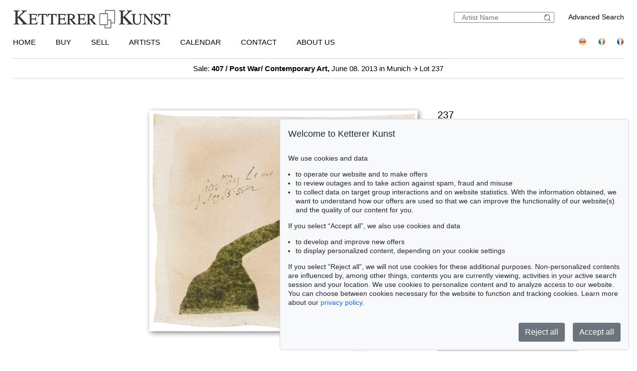

--- FILE ---
content_type: text/html; charset=UTF-8
request_url: https://www.kettererkunst.com/details-e.php?obnr=113000934&anummer=407&detail=1
body_size: 9042
content:
<!DOCTYPE html>
<html>
<head>
	
	<meta content='text/html; charset=UTF-8' http-equiv='content-type' />
	<meta name='viewport' content='width=device-width, initial-scale=1'>
	<title>Ketterer Kunst, Art auctions, Book auctions Munich, Hamburg &amp; Berlin</title>
	
	<style type='text/css'>
		@import url(/cct/src/cookie-consent.css);
	</style>
	<script src='/cct/src/cookie-consent.js'></script>
	<script>
		const cookieConsent = new CookieConsent({
			lang: 'en', // the language, in which the dialog is shown
			contentUrl: '/cct/ccc',
			privacyPolicyUrl: '/privacypolicy/index.php'
		})
	</script>
	
	<script>
		if (cookieConsent.trackingAllowed()) {	// Google Analytics code and/or other tracking code
			var _paq = window._paq = window._paq || [];
			_paq.push(['trackPageView']);
			_paq.push(['enableLinkTracking']);
			(function() {
				var u="//kettererkunst.com/mmt/";
				_paq.push(['setTrackerUrl', u+'matomo.php']);
				_paq.push(['setSiteId', '1']);
				var d=document, g=d.createElement('script'), s=d.getElementsByTagName('script')[0];
				g.async=true; g.src=u+'matomo.js'; s.parentNode.insertBefore(g,s);
				})();
			}
	</script>
	
	<style type='text/css'>
		@import url(/css/kk8.css);		</style>
</head>

<body class='schwarzhover'>
	<div id='main'>

<div id="kopf" ><!--KOPF-->
	<div id='logo'>
		<a href='/index.php'>
			<img src='/img/kklogo.gif' alt='Ketterer Kunst Logo' />
		</a>
	</div>
	<div id='suche'>
		<br />
		<span style='width:140px; float:right; line-height:20px;'><a href='/result.php'>Advanced Search</a></span>
		<form name='formquick' method='post' action='/result.php?shw=1&inhaltb=2&auswahl=alles' style='margin:0px; width:200px; float:right; border:1px solid gray; padding:2px 0; border-radius:3px;'>
			<input type='text' name='kuenstler' placeholder='Artist Name' value='' style='width:160px; border:none; font-size:14px; color:grey; margin-right:0px; padding:0px;' />
			<button name='suche' value='suche' style='border:0px; margin:0px; padding:0px; background:none; '>
				<img src='/img/lupe_27x24.gif' alt='search' style='border:0px; margin-right:5px; vertical-align:bottom; height:15px; ' />
			</button>
		</form>
	</div>
	
	<style type='text/css'>
		@import url(/css/responsive2.css);
	</style>

<!-- NAVI Tablet/Smartphone -->
	<div class='m-open'><label for='menu-open' title='Open Menu'></label></div>
<!--END: NAVI Tablet/Smartphone -->

<!-- NAVI Tablet/Smartphone -->
	<input class='hidden' type='radio' name='m1' id='menu-open' class='trigger' />
	<input class='hidden' type='radio' name='m1' id='menu-close' class='trigger' />

	<div class='screen'>
		<input class='hidden' type='radio' name='s1' id='sub1a-open' />
		<input class='hidden' type='radio' name='s1' id='sub1b-open' />
		<input class='hidden' type='radio' name='s1' id='sub1c-open' />
		<input class='hidden' type='radio' name='s1' id='sub1d-open' />
		<input class='hidden' type='radio' name='s1' id='sub1e-open' />
		<input class='hidden' type='radio' name='s1' id='sub1k-open' />
		<input class='hidden' type='radio' name='s1' id='sub1-close' />

		<div class='menutablet'>
			<ul>
				<li class='m-close'><label for='menu-close' title='close menu'></label></li>
				<li><a class='sub1' href='/index.php'>Home</a></li>
				<li><label class='open' for='sub1a-open' title='open sub menu'><a class='sub1'>Buy<div></div></a></label>
					<ul class='sub1a'>
						<li class='close'>
							<label for='menu-close' title='close menu' class='closeMenu'></label>
							<label for='sub1-close' title='close sub menu' class='closeSub'></label>
						</li>
						<li><a href='/buy.php'>How to buy at Ketterer Kunst</a></li>
						<li><a href='/buy/upcoming-auctions.php'>Upcoming Auctions</a></li>
						<li><a href='/collecting-fields.php'>Popular collecting fields</a></li>
						<li><a href='/result.php?auswahl=kommend'>Search for offers</a></li>
						<li><a href='/auction/ordercatalog.php'>Order a catalog</a></li>
						<li><a href='/buy/bidding.php'>Bidding</a></li>
						<li><a href='https://www.kettererkunst.de/downloads/Bidding_Form_EN.pdf' target='_BLANK'>Bidding form</a></li>
						<li><a href='/buy/termsandconditions.php'>Terms &amp; Conditions</a></li>
						<li><a href='/buy/invoice-payment.php'>Invoice / Payment</a></li>
						<li><a href='/buy/shipping.php'>Shipping / Pick up</a></li>
						<li><a href='/buy/how-to-buy.php'>Buying from A-Z</a></li>
					</ul>
				</li>
				<li><label class='open' for='sub1b-open' title='open sub menu'><a class='sub1'>Sell<div></div></a></label>
					<ul class='sub1b'>
						<li class='close'>
							<label for='menu-close' title='close menu' class='closeMenu'></label>
							<label for='sub1-close' title='close sub menu' class='closeSub'></label>
						</li>
						<li><a href='/sell/index.php'>How to sell in an auction</a></li>
						<li><a href='/sell/selling-collections.php'>Selling collections</a></li>
						<li><a href='/result.php?auswahl=vk'>Price research</a></li>
						<li><a href='https://www.ketterer-kunst-appraisal.com/index.php'>Consignment inquiry</a></li>
						<li><a href='/records.php'>Auction records</a></li>
						<li><a href='/contact.php'>Experts</a></li>
						<li><a href='/sell/step-by-step-to-your-consignment.php'>Step by step to your consignment</a></li>
						<li><a href='/sell/questions-on-selling.php'>Selling from A-Z</a></li>
					</ul>
				</li>
				<li><label class='open' for='sub1k-open' title='open sub menu'><a class='sub1'>Artists<div></div></label></a>
					<ul class='sub1k'>
						<li class='close'>
							<label for='menu-close' title='close menu' class='closeMenu'></label>
							<label for='sub1-close' title='close sub menu' class='closeSub'></label>
						</li>
						<li><a href='/bio/mostwanted.php'>Most wanted artists</a></li>
						<li><a href='/bio/biographies-a.shtml'>Index</a></li>
					</ul>
				</li>
				<li><label class='open' for='sub1c-open' title='open sub menu'><a class='sub1'>Calendar<div></div></label></a>
					<ul class='sub1c'>
						<li class='close'>
							<label for='menu-close' title='close menu' class='closeMenu'></label>
							<label for='sub1-close' title='close sub menu' class='closeSub'></label>
						</li>
						<li><a href='/calendar.php'>Auctions and exhibitions</a></li>
					</ul>
				</li>
				<li><label class='open' for='sub1d-open' title='open sub menu'><a class='sub1'>Contact<div></div></a></label>
					<ul class='sub1d'>
						<li class='close'>
							<label for='menu-close' title='close menu' class='closeMenu'></label>
							<label for='sub1-close' title='close sub menu' class='closeSub'></label>
						</li>
						<li><a href='/contact.php'>Offices and Representatives</a></li>
						<li><a href='/contact/customer-service.php'>Customer Service</a></li>
						<li><a href='/contact/post-war.php'>Contemporary Art</a></li>
						<li><a href='/contact/modern-art.php'>Modern Art</a></li>
						<li><a href='/contact/old-masters.php'>19th Century Art</a></li>
						<li><a href='/contact/collection-consulting.php'>Collection Consulting</a></li>
						<li><a href='/contact/rare-books.php'>Rare Books</a></li>
						<li><a href='/contact/cataloging_provenance.php'>Cataloging and Provenance Research</a></li>
						<li><a href='/contact/transport.php'>Shipping Department</a></li>
						<li><a href='/contact/accounting.php'>Accounting</a></li>
						<li><a href='/contact/executiveteam.php'>Executive Team</a></li>
						<!--<li><a href=''></a></li>-->
						<li><a href='/press-current.php'>Press/ Communication</a></li>
					</ul>
				</li>
				<li><label class='open' for='sub1e-open' title='open sub menu'><a class='sub1'>About us<div></div></a></label>
					<ul class='sub1e'>
						<li class='close'>
							<label for='menu-close' title='close menu' class='closeMenu'></label>
							<label for='sub1-close' title='close sub menu' class='closeSub'></label>
						</li>
						<li><a href='/about-us.php'>The success story of a family business</a></li>
						<li><a href='/records.php'>Auction records</a></li>
						<li><a href='/press-current.php'>Press/ Communication</a></li>
						<!--<li><a href=''></a></li>-->
						<li><a href='/jobs.php'>Jobs</a></li>
					</ul>
				</li>
				<li class='ksuche'>
					<form name='formquick' method='post' action='/result.php?shw=1&inhaltb=2&auswahl=alles' style='display:block; font:normal 14pt/38px 'texgyreadventorbold', arial, sans-serif; text-transform:uppercase; padding-left:30px; white-space:nowrap; overflow:hidden; text-overflow:ellipsis;'>
						<input type='text' name='kuenstler' placeholder='Artist Name' value='' style='display:inline-block; position:static; width:230px; border:1px solid grey; margin-left:30px; padding:2px 3px; border-radius:3px;' />
						<button name='suche' value='suche' style='border:0px; margin:0px; padding:0px; background:none;'>
							<img src='/img/lupe_27x24.gif' alt='Suche' style='border:0px; margin-right:5px; vertical-align:bottom; height:15px; margin-left:-30px;' />
						</button>
					</form>
				</li>
				<li><a class='sub1' href='/result.php'>Advanced Search</a></li>
				<li class='fahnen'>
					<a href='https://www.kettererkunst.de'><img src='/img/de.gif' alt='Deutsch' title='Deutsch' /></a>
					
					<a href='https://www.kettererkunst.info'><img src='/img/it.gif' alt='Italiano' title='Italiano' /></a>
					<a href='https://www.kettererkunst.net'><img src='/img/fr.gif' alt='Fran&ccedil;ais' title='Fran&ccedil;ais' /></a>
				</li>
			</ul>
		</div><!--END: menutablet-->
	</div><!--END: screen-->
<!--END: NAVI Tablet/Smartphone -->

			<div id='hauptnavigation' >

				<ul class='menu'>
					<li class='top-li'><a class='top-a' href='/index.php'>Home</a></li>
					<li class='top-li has-sub' aria-haspopup='true'>
						<a class='top-a' href='/buy.php'>Buy<!--[if gte IE 7]><!--></a><!--<![endif]-->
					<!--[if lte IE 6]><table><tr><td><![endif]-->
						<ul class='sub sub1'>
							<li class='sub' aria-haspopup='false'>
								<ul>
									<li><a class='unternavi' href='/buy.php'>How to buy at Ketterer Kunst</a></li>
									<li><a class='unternavi' href='/buy/upcoming-auctions.php'>Upcoming Auctions</a></li>
									<li><a class='unternavi' href='/collecting-fields.php'>Popular collecting fields</a></li>
									<li><a class='unternavi' href='/result.php?auswahl=kommend'>Search for offers</a></li>
									<li><a class='unternavi' href='/auction/ordercatalog.php'>Order a catalog</a></li>
									<li><a class='unternavi' href='/buy/bidding.php'>Bidding</a></li>
									<li><a class='unternavi' href='https://www.kettererkunst.de/downloads/Bidding_Form_EN.pdf' target='_BLANK'>Bidding form</a></li>
									<li><a class='unternavi' href='/buy/termsandconditions.php'>Terms &amp; Conditions</a></li>
									<li><a class='unternavi' href='/buy/invoice-payment.php'>Invoice / Payment</a></li>
									<li><a class='unternavi' href='/buy/shipping.php'>Shipping / Pick up</a></li>
									<li><a class='unternavi' href='/buy/how-to-buy.php'>Buying from A-Z</a></li>
								</ul>
							</li>
						</ul>
					<!--[if lte IE 6]></td></tr></table></a><![endif]-->
					</li>
					<li class='top-li has-sub' aria-haspopup='true'>
						<a class='top-a' href='/sell/index.php'>Sell<!--[if gte IE 7]><!--></a><!--<![endif]-->
					<!--[if lte IE 6]><table><tr><td><![endif]-->
						<ul class='sub sub2'>
							<li class='sub' aria-haspopup='false'>
								<ul>
									<li><a class='unternavi' href='/sell/index.php'>How to sell in an auction</a></li>
									<li><a class='unternavi' href='/sell/selling-collections.php'>Selling collections</a></li>
									<li><a class='unternavi' href='/result.php?auswahl=vk'>Price research</a></li>
									<li><a class='unternavi' href='https://www.ketterer-kunst-appraisal.com/index.php'>Consignment inquiry</a></li>
									<li><a class='unternavi' href='/records.php'>Auction records</a></li>
									<li><a class='unternavi' href='/contact.php'>Experts</a></li>
									<li><a class='unternavi' href='/sell/step-by-step-to-your-consignment.php'>Step by step to your consignment</a></li>
									<li><a class='unternavi' href='/sell/questions-on-selling.php'>Selling from A-Z</a></li>
								</ul>
							</li>
						</ul>
					<!--[if lte IE 6]></td></tr></table></a><![endif]-->
					</li>
					<li class='top-li has-sub' aria-haspopup='true'>
						<a class='top-a' href='/bio/mostwanted.php'>Artists<!--[if gte IE 7]><!--></a><!--<![endif]-->
					<!--[if lte IE 6]><table><tr><td><![endif]-->
						<ul class='sub sub1'>
							<li class='sub' aria-haspopup='false'>
								<ul>
									<li><a class='unternavi' href='/bio/mostwanted.php'>Most wanted artists</a></li>
									<li><a class='unternavi' href='/bio/biographies-a.shtml'>Index</a></li>
								</ul>
							</li>
						</ul>
					<!--[if lte IE 6]></td></tr></table></a><![endif]-->
					</li>
					<li class='top-li has-sub' aria-haspopup='true'>
						<a class='top-a' href='/calendar.php'>Calendar<!--[if gte IE 7]><!--></a><!--<![endif]-->
					<!--[if lte IE 6]><table><tr><td><![endif]-->
						<ul class='sub sub1'>
							<li class='sub' aria-haspopup='false'>
								<ul>
									<li><a class='unternavi' href='/calendar.php'>Auctions and exhibitions</a></li>
								</ul>
							</li>
						</ul>
					<!--[if lte IE 6]></td></tr></table></a><![endif]-->
					</li>
					<li class='top-li has-sub' aria-haspopup='true'>
						<a class='top-a' href='/contact.php'>Contact<!--[if gte IE 7]><!--></a><!--<![endif]-->
					<!--[if lte IE 6]><table><tr><td><![endif]-->
						<ul class='sub sub2 /*left1*/'>
							<li class='sub'>
								<ul>
									<li><a class='unternavi' href='/contact.php'>Offices and Representatives</a></li>
									<li><a class='unternavi' href='/contact/customer-service.php'>Customer Service</a></li>
									<li><a class='unternavi' href='/contact/post-war.php'>Contemporary Art</a></li>
									<li><a class='unternavi' href='/contact/modern-art.php'>Modern Art</a></li>
									<li><a class='unternavi' href='/contact/old-masters.php'>19th Century Art</a></li>
									<li><a class='unternavi' href='/contact/collection-consulting.php'>Collection Consulting</a></li>
									<li><a class='unternavi' href='/contact/rare-books.php'>Rare Books</a></li>
									<li><a class='unternavi' href='/contact/cataloging_provenance.php'>Cataloging and Provenance Research</a></li>
									<li><a class='unternavi' href='/contact/transport.php'>Shipping Department</a></li>
									<li><a class='unternavi' href='/contact/accounting.php'>Accounting</a></li>
									<li><a class='unternavi' href='/contact/executiveteam.php'>Executive Team</a></li>
									<!--<li><a class='unternavi' href=''></a></li>-->
									<li><a class='unternavi' href='/press-current.php'>Press/ Communication</a></li>
								</ul>
							</li>
						</ul>
					<!--[if lte IE 6]></td></tr></table></a><![endif]-->
					</li>
					<li class='top-li has-sub' aria-haspopup='true'>
						<a class='top-a' href='/about-us.php'>About us<!--[if gte IE 7]><!--></a><!--<![endif]-->
					<!--[if lte IE 6]><table><tr><td><![endif]-->
						<ul class='sub sub2 /*left1*/'>
							<li class='sub'>
								<ul>
									<li><a class='unternavi' href='/about-us.php'>The success story of a family business</a></li>
									<li><a class='unternavi' href='/records.php'>Auction records</a></li>
									<li><a class='unternavi' href='/press-current.php'>Press/ Communication</a></li>
									<!--<li><a class='unternavi' href=''></a></li>-->
									<li><a class='unternavi' href='/jobs.php'>Jobs</a></li>
								</ul>
							</li>
						</ul>
					<!--[if lte IE 6]></td></tr></table></a><![endif]-->
					</li>
				</ul>

				<div style='padding:0px; float:right; text-align:right;vertical-align:top;'>
				<!--	<a href='/privacypolicy/index.php' style='font-size:14px;'>Privacy policy</a>&nbsp;	-->
					<a href='https://www.kettererkunst.de'><img src='/img/de.gif' alt='Deutsch' title='Deutsch' /></a>
					
					<a href='https://www.kettererkunst.info'><img src='/img/it.gif' alt='Italiano' title='Italiano' /></a>
					<a href='https://www.kettererkunst.net'><img src='/img/fr.gif' alt='Fran&ccedil;ais' title='Fran&ccedil;ais' /></a>
				</div>
			</div><!--ENDE HAUPTNAVIGATION-->
						<br clear='all' />
		</div><!--ENDE KOPF-->
		<br clear='all' />

		<div id='koerper'><!--KÖRPER-->


			<style type='text/css'>
				a.linkimagemax:link,
				a.linkimagemax:active, a.linkimagemax:visited,
				a.linkimagemax:focus, a.linkimagemax:hover {
					height:25px; width:35px; padding-bottom:16px; float:right; -moz-border-radius:5px; -webkit-border-radius:5px; border-radius:5px;
					background:rgba(240,240,240,.5); color:rgba(20,20,20,0.6);
					text-align:center; font-size:25px; text-decoration:none;
					}
			</style>
			
<div style='width:100%; min-width:305px; text-align:center; margin:auto; margin-bottom:30px; padding-top:10px; padding-bottom:10px; border-top:1px solid lightgrey; border-bottom:1px solid lightgrey; font-size:15px;'>
				<a href='/catalog.php?a=407'>Sale: <b>407 / Post War/ Contemporary Art,</b> June 08. 2013  in Munich </a> <img src='/img/button-arrow-black-next.png' alt='button next' title='' style='height: 10px; width:10px;' /> Lot 237			</div>
			<br clear='all' />
			<div id='einzigespalte' class='schwarzhover' style='min-width:320px; padding-top:10px; padding-bottom:10px;'><!--EINE SPALTE-->
				<div class='einzigespaltedetails'>
					<!-- Linke-Pfeil -->
					<div class='details_pfeil pfeil_l'>
						&nbsp;					</div>

					<div class='detailsbild_anzeige'>

		<div class='wa_block' style='width:180px; margin-top:0;' ><!--WEITERE ABBILDUNGEN-->
			<div class='wa_spalte'><!-- Reihe -->
				<div class='wa_spalte_block' ><!-- Abbildung -->
					<div class='details_w_abb_div_img'>
						
					</div>
					<div style='margin:0px; color:#000000; '>
						&nbsp;
					</div>
				</div><!--ENDE Abbildung -->
			</div>
		</div>
							<!-- Bild + Bild-vergrößern -->
						<div class='bildundvergroessern'>
							<a href='/image-max.php?obnr=113000934&anummer=407&ebene=0&ext=0' target='_blank' style='float:right; text-decoration:none;'><img class='bild' id='boxshadow' src='/still/kunst/pic570/407/113000934.jpg' alt='Julius Bissier - 10. März 61 d 40' /></a><br clear='all' /><a href='/image-max.php?obnr=113000934&anummer=407&ebene=0&ext=0' target='_blank' style='text-decoration:none;'><div style='width:100px; float:right; font-size:12px;'>enlarge image</div> </a><a class='linkimagemax' href='/image-max.php?obnr=113000934&anummer=407&ebene=0&ext=0' target='_blank'><b>+</b></a>						</div>
						<br clear='all' />

						
		<div class='wa_block' style='' ><!--WEITERE ABBILDUNGEN-->
			<div class='wa_reihe' style=''><!-- Reihe -->
		
			</div>
		</div>
		
					<!-- Bild-Info -->
						<div class='block_display_min' style='float:left; min-width:250px; width:100%; margin-top:20px; margin-bottom:30px; text-align:left; line-height:14pt;'>
							<div style='height:35px; font-size:20px; margin-top:0px; '>
								237							</div>
							<div style='font-size:28px; margin-top:0px;line-height:42px;'>
								<span style='text-transform:uppercase;'>Julius Bissier</span>							</div>
							<div style='margin-top:10px; font-size:20px; line-height:30px; '>
								<i>10. März 61 d 40</i>, 1961.							</div>
							<div style='margin-top:15px;'>
								Egg and oil tempera							</div>
							<div style='margin-top:10px;'>
								<div style='width:70px; float:left;'><b>Estimate:</b></div> &euro; 14,000 / $ 16,240							</div>
							<div style='margin-top:10px;'>
								<span style='color:darkred;'><div style='width:70px; float:left;'><b>Sold:</b></div> &euro; 20,000 / $ 23,200  </span><br /><span style='font-size:12px;'><i>(incl.  surcharge)</i></span>							</div>
													</div>

						<div class='block_beschreibung'>
							<input type='radio' name='beschrtxt' id='beschreibung' style='display:none;' checked />
							<label for='beschreibung' class='titel beschreibung'>Lot description</label>
							<input type='checkbox' name='beschrtxt' id='beschreibung_chk' style='display:none;' />
							<label for='beschreibung_chk' class='titel beschreibung col'>Lot description</label>
							<div class='block_beschreibung_sub beschreibung'><b>10. März 61 d 40</b>. 1961.<br />Egg and oil tempera on primed canvas. <br />Signed and dated "<b>10. März 61 d 40</b>" in left above the image. 18 x 21,7 cm (7 x 8,5 in). <br /><br />The work is registered in the Archivio Bissier under the notation "10. März 61 duo / Diap. 30W + 27X".<br /><br />EXHIBITION: Galerie Beyeler, Basel 1962, cat. no. 15.<br />Duhamel Fine Art, Paris (with gallery label on rear of frame, there with inscription). <br /><br /></div>
														<br clear='all' />
						</div>
						<br clear='all' />
		
						<div class='block_display_min'>
							
		<div class='info' style='margin:0px; margin-top:20px;'>
			<div class='titel wich' style='margin-top:30px; padding-left:2%;'>More Information</div>
			<div class='wich' style='padding-left:2%;'>
				<a href='/sell/index.php'>
					<div style='float:left; '>></div>
					<div style='width:90%; min-width:200px; float:left; margin-left:5px;'><b>Sell</b><br />Get a free appraisal for a similar object!</div>
				</a>
				<br clear='all' />
			</div>
			<div class='wich' style='padding-left:2%;'>
				<a href='/register/?nr_reg=2196&schl=1&spr=2' target='_blank' >
					<div style='float:left;'>></div>
					<div style='width:90%; min-width:200px; float:left; margin-left:5px;'><b>Register for<br />Julius Bissier</b></div>
				</a>
				<br clear='all' />
			</div> 
					 <!--Bieten--> <!--Gebote --> 
					<div class='wich' style='font-size:13px; padding-left:2%;'>
							<a href='/buy/how-to-buy.php' >
									<div style='float:left;'>></div>
									<div style='width:90%; min-width:200px; float:left; margin-left:5px;'>Buying from A-Z</div>
							</a>
							<br clear='all' />
					</div>
				<div class='wich' style='font-size:13px; padding-left:2%;'>
						<a href='/contact/post-war.php'>
								<div style='float:left;'>></div>
								<div style='width:90%; min-width:200px; float:left; margin-left:5px;'>Contact a specialist</div>
						</a>
						<br clear='all' />
				</div>
						<div class='wich' style='font-size:13px; padding-left:2%;'>
								<a href='https://www.kettererkunst.com/bio/bio.php?kuenr=2196&amp;sprache=2'>
										<div style='float:left;'>></div>
										<div style='width:90%; min-width:200px; float:left; margin-left:5px;'>Julius Bissier Biography</div>
								</a>
								<br clear='all' />
						</div><div class='wich'  style='font-size:13px; padding-left:2%;'>
						<div style='width:90%; min-width:200px; margin-left:15px; margin-bottom:5px;' >Share
							<a  href='mailto:?subject=Julius%20Bissier%20by%20Ketterer%20Kunst&amp;body=From%20the%20Auction%20Post%20War/%20Contemporary%20Art%20on%20June%2008.%202013:%0D%0AJulius%20Bissier%0D%0A10.%20März%2061%20d%2040%0D%0A%0D%0Awww.kettererkunst.com%2Fdetails-e.php%3Fobnr%3D113000934%26anummer%3D407' title='Per E-Mail teilen' >
								<img src='/img/mail.png' alt='Per E-Mail teilen' style='margin-left:12px; vertical-align:middle;' /></a>
							<a  href='/details-e.php?obnr=113000934&anummer=407'><span style=' margin-left:10px;'>></span><span style=' margin-left:5px;'>Share link</span></a>
						</div>
					</div>	
		</div>						</div>
						<br clear='all' />
					</div> <!-- end class detailsbild_anzeige -->

				<!-- Bild-Info -->
					<div class='block_display_max block_bildinfo'>
						<div style='height:35px; font-size:20px; margin-top:0px; '>
							237						</div>
						<div style='font-size:28px; margin-top:0px;line-height:42px;'>
							<span style='text-transform:uppercase;'>Julius Bissier</span>						</div>
						<div style='margin-top:10px; font-size:20px; line-height:30px; '>
							<i>10. März 61 d 40</i>, 1961.						</div>
						<div style='margin-top:15px;'>
							Egg and oil tempera						</div>
						<div style='margin-top:10px;'>
							<div style='width:70px; float:left;'><b>Estimate:</b></div> &euro; 14,000 / $ 16,240						</div>
						<div style='margin-top:10px;'>
							<span style='color:darkred;'><div style='width:70px; float:left;'><b>Sold:</b></div> &euro; 20,000 / $ 23,200  </span><br /><span style='font-size:12px;'><i>(incl.  surcharge)</i></span>						</div>

		
						<div class='block_display_max'>
							
		<div class='info' style='margin:0px; margin-top:20px;'>
			<div class='titel wich' style='margin-top:30px; padding-left:2%;'>More Information</div>
			<div class='wich' style='padding-left:2%;'>
				<a href='/sell/index.php'>
					<div style='float:left; '>></div>
					<div style='width:90%; min-width:200px; float:left; margin-left:5px;'><b>Sell</b><br />Get a free appraisal for a similar object!</div>
				</a>
				<br clear='all' />
			</div>
			<div class='wich' style='padding-left:2%;'>
				<a href='/register/?nr_reg=2196&schl=1&spr=2' target='_blank' >
					<div style='float:left;'>></div>
					<div style='width:90%; min-width:200px; float:left; margin-left:5px;'><b>Register for<br />Julius Bissier</b></div>
				</a>
				<br clear='all' />
			</div> 
					 <!--Bieten--> <!--Gebote --> 
					<div class='wich' style='font-size:13px; padding-left:2%;'>
							<a href='/buy/how-to-buy.php' >
									<div style='float:left;'>></div>
									<div style='width:90%; min-width:200px; float:left; margin-left:5px;'>Buying from A-Z</div>
							</a>
							<br clear='all' />
					</div>
				<div class='wich' style='font-size:13px; padding-left:2%;'>
						<a href='/contact/post-war.php'>
								<div style='float:left;'>></div>
								<div style='width:90%; min-width:200px; float:left; margin-left:5px;'>Contact a specialist</div>
						</a>
						<br clear='all' />
				</div>
						<div class='wich' style='font-size:13px; padding-left:2%;'>
								<a href='https://www.kettererkunst.com/bio/bio.php?kuenr=2196&amp;sprache=2'>
										<div style='float:left;'>></div>
										<div style='width:90%; min-width:200px; float:left; margin-left:5px;'>Julius Bissier Biography</div>
								</a>
								<br clear='all' />
						</div><div class='wich'  style='font-size:13px; padding-left:2%;'>
						<div style='width:90%; min-width:200px; margin-left:15px; margin-bottom:5px;' >Share
							<a  href='mailto:?subject=Julius%20Bissier%20by%20Ketterer%20Kunst&amp;body=From%20the%20Auction%20Post%20War/%20Contemporary%20Art%20on%20June%2008.%202013:%0D%0AJulius%20Bissier%0D%0A10.%20März%2061%20d%2040%0D%0A%0D%0Awww.kettererkunst.com%2Fdetails-e.php%3Fobnr%3D113000934%26anummer%3D407' title='Per E-Mail teilen' >
								<img src='/img/mail.png' alt='Per E-Mail teilen' style='margin-left:12px; vertical-align:middle;' /></a>
							<a  href='/details-e.php?obnr=113000934&anummer=407'><span style=' margin-left:10px;'>></span><span style=' margin-left:5px;'>Share link</span></a>
						</div>
					</div>	
		</div>						</div>
						<br clear='all' />
					</div>

				<!-- Rechte-Pfeil -->
					<div class='details_pfeil pfeil_r'>
						&nbsp;					</div>

					<br clear='all' />
				</div>

				<!--<br clear='all' />-->
			</div><!--einzigespalte-->

	
<div class='wa_block' style='' ><!--ANGEBOTE-->
	<div class='titel wa_tit' style=''><div style='float:left;'>More offers for Julius Bissier</div>
		<div class="schwarzhoverrot wa_anz" style="min-width: 200px;">
			<a href="/result.php?kuenstlernr=2196&amp;auswahl=kommend&amp;shw=1">
					<div style="color:#A6000A; float:left;">+</div>
					<div style="width:180px; float:left; margin-left:5px; "> and all other offers</div>
			</a>
		</div>
		<br clear='all' />
	</div>

	<div class='wa_reihe' style=''><!-- Reihe -->
		
		<div style='float:left; height:270px; background-color:#FFFFFF; margin:0px; padding:0px;'>
			<div style='float:left; height:270px; z-index:100; text-align:left;'>
				<a href='/result.php?limit_von_details=0&kuenstlernr=2196&auswahl=kommend&shw=1&notobnr=113000934&nurfoto=1&objsei=1' style='border:0px;'>
					<div class='buttonlinknichtfett' style=' width:261px;  float:left; max-width:320px; padding-left:0px; background:#ffffff; color:#000000; border:0px; text-align:left; font-family: arial, helvetica, sans-serif;'>
						<div style='margin-bottom:10px; height:180px; line-height:180px;'>
						<!--	<input type='image' src='/still/kunst/pic570/602/125001444.jpg' style='max-height:180px; max-width:100%; margin:0px; border:none; vertical-align:bottom;' />		-->
							<input type='image' src='/still/kunst/pic570/602/125001444.jpg' alt='Julius Bissier - Ohne Titel' style='max-height:180px; max-width:100%; margin:0px; border:none; vertical-align:bottom;' />	
						</div>
						<div style='overflow:hidden; margin:0px; color:#000000; white-space:nowrap; text-overflow:ellipsis; min-width:150px; line-height:normal;'>
							<span style=''>Auction 602 - Lot 162</span><br>
							<b><div style='text-transform:uppercase;'>Julius Bissier</div></b>
							<div style='max-width:211px; float:left; overflow:hidden; margin:0px; white-space:nowrap; text-overflow:ellipsis;' >Ohne Titel</div><div style='width:45px; float:left; overflow:hidden;' >,&nbsp;1961 </div><br clear='all' />
							<b>Starting bid:</b> &euro; 5,000 / $ 5,800 
						</div>
					</div>
				</a>
			</div>
			
		</div>
			
			</div><!--ENDE Reihe -->
	</div>	
<div class='wa_block' style='' ><!--ANGEBOTE-->
	<div class='titel wa_tit' style=''><div style='float:left;'>You might also be interested in</div>
		<div class="schwarzhoverrot wa_anz" style="min-width:200px;">
				<a href="/result.php?shw=1&amp;notkuenstlernr=2196&amp;auswahl=kommend&int=510&int_as=2196">
						<div style="color:#A6000A; float:left;">+</div>
						<div style="width:180px; float:left; margin-left:5px;"> and all other offers</div>
				</a>
			</div>
		<br clear='all' />
	</div>

	<div class='wa_reihe' style=''><!-- Reihe -->
		
		<div style='float:left; height:270px; background-color:#FFFFFF; margin:0px; padding:0px;'>
			<div style='float:left; height:270px; z-index:100; text-align:left;'>
				<a href='/result.php?limit_von_details=0&int=510&int_as=2196&notkuenstlernr=2196&auswahl=kommend&shw=1&notobnr=113000934&nurfoto=1&objsei=1' style='border:0px;'>
					<div class='buttonlinknichtfett' style=' width:277px;  float:left; max-width:320px; padding-left:0px; background:#ffffff; color:#000000; border:0px; text-align:left; font-family: arial, helvetica, sans-serif;'>
						<div style='margin-bottom:10px; height:180px; line-height:180px;'>
						<!--	<input type='image' src='/still/kunst/pic570/600/125000836.jpg' style='max-height:180px; max-width:100%; margin:0px; border:none; vertical-align:bottom;' />		-->
							<input type='image' src='/still/kunst/pic570/600/125000836.jpg' alt='Blinky Palermo - Untitled' style='max-height:180px; max-width:100%; margin:0px; border:none; vertical-align:bottom;' />	
						</div>
						<div style='overflow:hidden; margin:0px; color:#000000; white-space:nowrap; text-overflow:ellipsis; min-width:150px; line-height:normal;'>
							<span style=''>Auction 600 - Lot 34</span><br>
							<b><div style='text-transform:uppercase;'>Blinky Palermo</div></b>
							<div style='max-width:227px; float:left; overflow:hidden; margin:0px; white-space:nowrap; text-overflow:ellipsis;' >Untitled</div><div style='width:45px; float:left; overflow:hidden;' >,&nbsp;1977 </div><br clear='all' />
							<b>Post auction:</b> &euro; 700,000 / $ 812,000 
						</div>
					</div>
				</a>
			</div>
			
		</div>
			
		<div style='float:left; height:270px; margin-bottom:5px; background-color:#FFFFFF; padding-left:15px;'>
			<div style='float:left; height:270px; z-index:100; text-align:left;'>
				<a href='/result.php?limit_von_details=1&int=510&int_as=2196&notkuenstlernr=2196&auswahl=kommend&shw=1&notobnr=113000934&nurfoto=1&objsei=1' style='border:0px;'>
					<div class='buttonlinknichtfett' style=' width:301px;  float:left; max-width:320px; padding-left:0px; background:#ffffff; color:#000000; border:0px; text-align:left; font-family: arial, helvetica, sans-serif;'>
						<div style='margin-bottom:10px; height:180px; line-height:180px;'>
						<!--	<input type='image' src='/still/kunst/pic570/600/123001170.jpg' style='max-height:180px; max-width:100%; margin:0px; border:none; vertical-align:bottom;' />		-->
							<input type='image' src='/still/kunst/pic570/600/123001170.jpg' alt='Blinky Palermo - Untitled' style='max-height:180px; max-width:100%; margin:0px; border:none; vertical-align:bottom;' />	
						</div>
						<div style='overflow:hidden; margin:0px; color:#000000; white-space:nowrap; text-overflow:ellipsis; min-width:150px; line-height:normal;'>
							<span style=''>Auction 600 - Lot 35</span><br>
							<b><div style='text-transform:uppercase;'>Blinky Palermo</div></b>
							<div style='max-width:251px; float:left; overflow:hidden; margin:0px; white-space:nowrap; text-overflow:ellipsis;' >Untitled</div><div style='width:45px; float:left; overflow:hidden;' >,&nbsp;1977 </div><br clear='all' />
							<b>Post auction:</b> &euro; 500,000 / $ 580,000 
						</div>
					</div>
				</a>
			</div>
			
		</div>
			
		<div style='float:left; height:270px; margin-bottom:5px; background-color:#FFFFFF; padding-left:15px;'>
			<div style='float:left; height:270px; z-index:100; text-align:left;'>
				<a href='/result.php?limit_von_details=2&int=510&int_as=2196&notkuenstlernr=2196&auswahl=kommend&shw=1&notobnr=113000934&nurfoto=1&objsei=1' style='border:0px;'>
					<div class='buttonlinknichtfett' style=' width:277px;  float:left; max-width:320px; padding-left:0px; background:#ffffff; color:#000000; border:0px; text-align:left; font-family: arial, helvetica, sans-serif;'>
						<div style='margin-bottom:10px; height:180px; line-height:180px;'>
						<!--	<input type='image' src='/still/kunst/pic570/600/125001181.jpg' style='max-height:180px; max-width:100%; margin:0px; border:none; vertical-align:bottom;' />		-->
							<input type='image' src='/still/kunst/pic570/600/125001181.jpg' alt='Katharina Grosse - Ohne Titel' style='max-height:180px; max-width:100%; margin:0px; border:none; vertical-align:bottom;' />	
						</div>
						<div style='overflow:hidden; margin:0px; color:#000000; white-space:nowrap; text-overflow:ellipsis; min-width:150px; line-height:normal;'>
							<span style=''>Auction 600 - Lot 84</span><br>
							<b><div style='text-transform:uppercase;'>Katharina Grosse</div></b>
							<div style='max-width:227px; float:left; overflow:hidden; margin:0px; white-space:nowrap; text-overflow:ellipsis;' >Ohne Titel</div><div style='width:45px; float:left; overflow:hidden;' >,&nbsp;2012 </div><br clear='all' />
							<b>Post auction:</b> &euro; 130,000 / $ 150,800 
						</div>
					</div>
				</a>
			</div>
			
		</div>
			
		<div style='float:left; height:270px; margin-bottom:5px; background-color:#FFFFFF; padding-left:15px;'>
			<div style='float:left; height:270px; z-index:100; text-align:left;'>
				<a href='/result.php?limit_von_details=3&int=510&int_as=2196&notkuenstlernr=2196&auswahl=kommend&shw=1&notobnr=113000934&nurfoto=1&objsei=1' style='border:0px;'>
					<div class='buttonlinknichtfett' style=' width:277px;  float:left; max-width:320px; padding-left:0px; background:#ffffff; color:#000000; border:0px; text-align:left; font-family: arial, helvetica, sans-serif;'>
						<div style='margin-bottom:10px; height:180px; line-height:180px;'>
						<!--	<input type='image' src='/still/kunst/pic570/600/125001208.jpg' style='max-height:180px; max-width:100%; margin:0px; border:none; vertical-align:bottom;' />		-->
							<input type='image' src='/still/kunst/pic570/600/125001208.jpg' alt='Antoni Tàpies - Cama i blau' style='max-height:180px; max-width:100%; margin:0px; border:none; vertical-align:bottom;' />	
						</div>
						<div style='overflow:hidden; margin:0px; color:#000000; white-space:nowrap; text-overflow:ellipsis; min-width:150px; line-height:normal;'>
							<span style=''>Auction 600 - Lot 83</span><br>
							<b><div style='text-transform:uppercase;'>Antoni Tàpies</div></b>
							<div style='max-width:227px; float:left; overflow:hidden; margin:0px; white-space:nowrap; text-overflow:ellipsis;' >Cama i blau</div><div style='width:45px; float:left; overflow:hidden;' >,&nbsp;1993 </div><br clear='all' />
							<b>Post auction:</b> &euro; 120,000 / $ 139,200 
						</div>
					</div>
				</a>
			</div>
			
		</div>
			
		<div style='float:left; height:270px; margin-bottom:5px; background-color:#FFFFFF; padding-left:15px;'>
			<div style='float:left; height:270px; z-index:100; text-align:left;'>
				<a href='/result.php?limit_von_details=4&int=510&int_as=2196&notkuenstlernr=2196&auswahl=kommend&shw=1&notobnr=113000934&nurfoto=1&objsei=1' style='border:0px;'>
					<div class='buttonlinknichtfett' style=' width:277px;  float:left; max-width:320px; padding-left:0px; background:#ffffff; color:#000000; border:0px; text-align:left; font-family: arial, helvetica, sans-serif;'>
						<div style='margin-bottom:10px; height:180px; line-height:180px;'>
						<!--	<input type='image' src='/still/kunst/pic570/600/125001209.jpg' style='max-height:180px; max-width:100%; margin:0px; border:none; vertical-align:bottom;' />		-->
							<input type='image' src='/still/kunst/pic570/600/125001209.jpg' alt='Antoni Tàpies - Balancí' style='max-height:180px; max-width:100%; margin:0px; border:none; vertical-align:bottom;' />	
						</div>
						<div style='overflow:hidden; margin:0px; color:#000000; white-space:nowrap; text-overflow:ellipsis; min-width:150px; line-height:normal;'>
							<span style=''>Auction 600 - Lot 56</span><br>
							<b><div style='text-transform:uppercase;'>Antoni Tàpies</div></b>
							<div style='max-width:227px; float:left; overflow:hidden; margin:0px; white-space:nowrap; text-overflow:ellipsis;' >Balancí</div><div style='width:45px; float:left; overflow:hidden;' >,&nbsp;1991 </div><br clear='all' />
							<b>Post auction:</b> &euro; 120,000 / $ 139,200 
						</div>
					</div>
				</a>
			</div>
			
		</div>
			
		<div style='float:left; height:270px; margin-bottom:5px; background-color:#FFFFFF; padding-left:15px;'>
			<div style='float:left; height:270px; z-index:100; text-align:left;'>
				<a href='/result.php?limit_von_details=5&int=510&int_as=2196&notkuenstlernr=2196&auswahl=kommend&shw=1&notobnr=113000934&nurfoto=1&objsei=1' style='border:0px;'>
					<div class='buttonlinknichtfett' style=' width:277px;  float:left; max-width:320px; padding-left:0px; background:#ffffff; color:#000000; border:0px; text-align:left; font-family: arial, helvetica, sans-serif;'>
						<div style='margin-bottom:10px; height:180px; line-height:180px;'>
						<!--	<input type='image' src='/still/kunst/pic570/600/125000983.jpg' style='max-height:180px; max-width:100%; margin:0px; border:none; vertical-align:bottom;' />		-->
							<input type='image' src='/still/kunst/pic570/600/125000983.jpg' alt='Imi Knoebel - APP 6' style='max-height:180px; max-width:100%; margin:0px; border:none; vertical-align:bottom;' />	
						</div>
						<div style='overflow:hidden; margin:0px; color:#000000; white-space:nowrap; text-overflow:ellipsis; min-width:150px; line-height:normal;'>
							<span style=''>Auction 600 - Lot 11</span><br>
							<b><div style='text-transform:uppercase;'>Imi Knoebel</div></b>
							<div style='max-width:227px; float:left; overflow:hidden; margin:0px; white-space:nowrap; text-overflow:ellipsis;' >APP 6</div><div style='width:45px; float:left; overflow:hidden;' >,&nbsp;2013 </div><br clear='all' />
							<b>Post auction:</b> &euro; 100,000 / $ 116,000 
						</div>
					</div>
				</a>
			</div>
			
		</div>
			
		<div style='float:left; height:270px; margin-bottom:5px; background-color:#FFFFFF; padding-left:15px;'>
			<div style='float:left; height:270px; z-index:100; text-align:left;'>
				<a href='/result.php?limit_von_details=6&int=510&int_as=2196&notkuenstlernr=2196&auswahl=kommend&shw=1&notobnr=113000934&nurfoto=1&objsei=1' style='border:0px;'>
					<div class='buttonlinknichtfett' style=' width:261px;  float:left; max-width:320px; padding-left:0px; background:#ffffff; color:#000000; border:0px; text-align:left; font-family: arial, helvetica, sans-serif;'>
						<div style='margin-bottom:10px; height:180px; line-height:180px;'>
						<!--	<input type='image' src='/still/kunst/pic570/601/124000706.jpg' style='max-height:180px; max-width:100%; margin:0px; border:none; vertical-align:bottom;' />		-->
							<input type='image' src='/still/kunst/pic570/601/124000706.jpg' alt='Daniel Richter - Wenn wer dt. Meister oder wer wird deutscher Meister' style='max-height:180px; max-width:100%; margin:0px; border:none; vertical-align:bottom;' />	
						</div>
						<div style='overflow:hidden; margin:0px; color:#000000; white-space:nowrap; text-overflow:ellipsis; min-width:150px; line-height:normal;'>
							<span style=''>Auction 601 - Lot 303</span><br>
							<b><div style='text-transform:uppercase;'>Daniel Richter</div></b>
							<div style='max-width:211px; float:left; overflow:hidden; margin:0px; white-space:nowrap; text-overflow:ellipsis;' >Wenn wer dt. Meister oder wer wird deutscher Meister</div><div style='width:45px; float:left; overflow:hidden;' >,&nbsp;1999 </div><br clear='all' />
							<b>Post auction:</b> &euro; 60,000 / $ 69,600 
						</div>
					</div>
				</a>
			</div>
			
		</div>
			
		<div style='float:left; height:270px; margin-bottom:5px; background-color:#FFFFFF; padding-left:15px;'>
			<div style='float:left; height:270px; z-index:100; text-align:left;'>
				<a href='/result.php?limit_von_details=7&int=510&int_as=2196&notkuenstlernr=2196&auswahl=kommend&shw=1&notobnr=113000934&nurfoto=1&objsei=1' style='border:0px;'>
					<div class='buttonlinknichtfett' style=' width:261px;  float:left; max-width:320px; padding-left:0px; background:#ffffff; color:#000000; border:0px; text-align:left; font-family: arial, helvetica, sans-serif;'>
						<div style='margin-bottom:10px; height:180px; line-height:180px;'>
						<!--	<input type='image' src='/still/kunst/pic570/601/125001019.jpg' style='max-height:180px; max-width:100%; margin:0px; border:none; vertical-align:bottom;' />		-->
							<input type='image' src='/still/kunst/pic570/601/125001019.jpg' alt='Emil Schumacher - Bleibild B-3/1970' style='max-height:180px; max-width:100%; margin:0px; border:none; vertical-align:bottom;' />	
						</div>
						<div style='overflow:hidden; margin:0px; color:#000000; white-space:nowrap; text-overflow:ellipsis; min-width:150px; line-height:normal;'>
							<span style=''>Auction 601 - Lot 335</span><br>
							<b><div style='text-transform:uppercase;'>Emil Schumacher</div></b>
							<div style='max-width:211px; float:left; overflow:hidden; margin:0px; white-space:nowrap; text-overflow:ellipsis;' >Bleibild B-3/1970</div><div style='width:45px; float:left; overflow:hidden;' >,&nbsp;1970 </div><br clear='all' />
							<b>Post auction:</b> &euro; 60,000 / $ 69,600 
						</div>
					</div>
				</a>
			</div>
			
		</div>
			
		<div style='float:left; height:270px; margin-bottom:5px; background-color:#FFFFFF; padding-left:15px;'>
			<div style='float:left; height:270px; z-index:100; text-align:left;'>
				<a href='/result.php?limit_von_details=8&int=510&int_as=2196&notkuenstlernr=2196&auswahl=kommend&shw=1&notobnr=113000934&nurfoto=1&objsei=1' style='border:0px;'>
					<div class='buttonlinknichtfett' style=' width:261px;  float:left; max-width:320px; padding-left:0px; background:#ffffff; color:#000000; border:0px; text-align:left; font-family: arial, helvetica, sans-serif;'>
						<div style='margin-bottom:10px; height:180px; line-height:180px;'>
						<!--	<input type='image' src='/still/kunst/pic570/601/125001267.jpg' style='max-height:180px; max-width:100%; margin:0px; border:none; vertical-align:bottom;' />		-->
							<input type='image' src='/still/kunst/pic570/601/125001267.jpg' alt='Fritz Winter - Herbstliche Spannungen' style='max-height:180px; max-width:100%; margin:0px; border:none; vertical-align:bottom;' />	
						</div>
						<div style='overflow:hidden; margin:0px; color:#000000; white-space:nowrap; text-overflow:ellipsis; min-width:150px; line-height:normal;'>
							<span style=''>Auction 601 - Lot 128</span><br>
							<b><div style='text-transform:uppercase;'>Fritz Winter</div></b>
							<div style='max-width:211px; float:left; overflow:hidden; margin:0px; white-space:nowrap; text-overflow:ellipsis;' >Herbstliche Spannungen</div><div style='width:45px; float:left; overflow:hidden;' >,&nbsp;1955 </div><br clear='all' />
							<b>Post auction:</b> &euro; 50,000 / $ 58,000 
						</div>
					</div>
				</a>
			</div>
			
		</div>
			
		<div style='float:left; height:270px; margin-bottom:5px; background-color:#FFFFFF; padding-left:15px;'>
			<div style='float:left; height:270px; z-index:100; text-align:left;'>
				<a href='/result.php?limit_von_details=9&int=510&int_as=2196&notkuenstlernr=2196&auswahl=kommend&shw=1&notobnr=113000934&nurfoto=1&objsei=1' style='border:0px;'>
					<div class='buttonlinknichtfett' style=' width:261px;  float:left; max-width:320px; padding-left:0px; background:#ffffff; color:#000000; border:0px; text-align:left; font-family: arial, helvetica, sans-serif;'>
						<div style='margin-bottom:10px; height:180px; line-height:180px;'>
						<!--	<input type='image' src='/still/kunst/pic570/601/125001274.jpg' style='max-height:180px; max-width:100%; margin:0px; border:none; vertical-align:bottom;' />		-->
							<input type='image' src='/still/kunst/pic570/601/125001274.jpg' alt='Sam Francis - Untitled (SF 57-115)' style='max-height:180px; max-width:100%; margin:0px; border:none; vertical-align:bottom;' />	
						</div>
						<div style='overflow:hidden; margin:0px; color:#000000; white-space:nowrap; text-overflow:ellipsis; min-width:150px; line-height:normal;'>
							<span style=''>Auction 601 - Lot 320</span><br>
							<b><div style='text-transform:uppercase;'>Sam Francis</div></b>
							<div style='max-width:211px; float:left; overflow:hidden; margin:0px; white-space:nowrap; text-overflow:ellipsis;' >Untitled (SF 57-115)</div><div style='width:45px; float:left; overflow:hidden;' >,&nbsp;1957 </div><br clear='all' />
							<b>Post auction:</b> &euro; 50,000 / $ 58,000 
						</div>
					</div>
				</a>
			</div>
			
		</div>
			
		<div style='float:left; height:270px; margin-bottom:5px; background-color:#FFFFFF; padding-left:15px;'>
			<div style='float:left; height:270px; z-index:100; text-align:left;'>
				<a href='/result.php?limit_von_details=10&int=510&int_as=2196&notkuenstlernr=2196&auswahl=kommend&shw=1&notobnr=113000934&nurfoto=1&objsei=1' style='border:0px;'>
					<div class='buttonlinknichtfett' style=' width:306px;  float:left; max-width:320px; padding-left:0px; background:#ffffff; color:#000000; border:0px; text-align:left; font-family: arial, helvetica, sans-serif;'>
						<div style='margin-bottom:10px; height:180px; line-height:180px;'>
						<!--	<input type='image' src='/still/kunst/pic570/601/125000633.jpg' style='max-height:180px; max-width:100%; margin:0px; border:none; vertical-align:bottom;' />		-->
							<input type='image' src='/still/kunst/pic570/601/125000633.jpg' alt='Jonathan Meese - Politikkätzchen "Pfötchen hoch" (zweiteilig)' style='max-height:180px; max-width:100%; margin:0px; border:none; vertical-align:bottom;' />	
						</div>
						<div style='overflow:hidden; margin:0px; color:#000000; white-space:nowrap; text-overflow:ellipsis; min-width:150px; line-height:normal;'>
							<span style=''>Auction 601 - Lot 144</span><br>
							<b><div style='text-transform:uppercase;'>Jonathan Meese</div></b>
							<div style='max-width:256px; float:left; overflow:hidden; margin:0px; white-space:nowrap; text-overflow:ellipsis;' >Politikkätzchen "Pfötchen hoch" (zweiteilig)</div><div style='width:45px; float:left; overflow:hidden;' >,&nbsp;2007 </div><br clear='all' />
							<b>Post auction:</b> &euro; 40,000 / $ 46,400 
						</div>
					</div>
				</a>
			</div>
			
		</div>
			
		<div style='float:left; height:270px; margin-bottom:5px; background-color:#FFFFFF; padding-left:15px;'>
			<div style='float:left; height:270px; z-index:100; text-align:left;'>
				<a href='/result.php?limit_von_details=11&int=510&int_as=2196&notkuenstlernr=2196&auswahl=kommend&shw=1&notobnr=113000934&nurfoto=1&objsei=1' style='border:0px;'>
					<div class='buttonlinknichtfett' style=' width:261px;  float:left; max-width:320px; padding-left:0px; background:#ffffff; color:#000000; border:0px; text-align:left; font-family: arial, helvetica, sans-serif;'>
						<div style='margin-bottom:10px; height:180px; line-height:180px;'>
						<!--	<input type='image' src='/still/kunst/pic570/601/125000980.jpg' style='max-height:180px; max-width:100%; margin:0px; border:none; vertical-align:bottom;' />		-->
							<input type='image' src='/still/kunst/pic570/601/125000980.jpg' alt='Rupprecht Geiger - OE 248' style='max-height:180px; max-width:100%; margin:0px; border:none; vertical-align:bottom;' />	
						</div>
						<div style='overflow:hidden; margin:0px; color:#000000; white-space:nowrap; text-overflow:ellipsis; min-width:150px; line-height:normal;'>
							<span style=''>Auction 601 - Lot 115</span><br>
							<b><div style='text-transform:uppercase;'>Rupprecht Geiger</div></b>
							<div style='max-width:211px; float:left; overflow:hidden; margin:0px; white-space:nowrap; text-overflow:ellipsis;' >OE 248</div><div style='width:45px; float:left; overflow:hidden;' >,&nbsp;1957 </div><br clear='all' />
							<b>Post auction:</b> &euro; 40,000 / $ 46,400 
						</div>
					</div>
				</a>
			</div>
			
		</div>
			
			</div><!--ENDE Reihe -->
	</div>	
<div class='wa_block' style='' ><!--ANGEBOTE-->
	<div class='titel wa_tit' style=''><div style='float:left;'>Julius Bissier - lots sold by Ketterer Kunst</div>
		<div class='schwarzhoverrot wa_anz' style=''>
			<a href="/result.php?kuenstlernr=2196&amp;auswahl=vk&amp;shw=1">
					<div style="color:#A6000A; float:left;">+</div>
					<div style="max-width:200px; float:left; margin-left:5px; "> all</div>
			</a>
		</div>
		<br clear='all' />
	</div>

	<div class='wa_reihe' style=''><!-- Reihe -->
		
		<div style='float:left; height:270px; background-color:#FFFFFF; margin:0px; padding:0px;'>
			<div style='float:left; height:270px; z-index:100; text-align:left;'>
				<a href='/result.php?limit_von_details=0&kuenstlernr=2196&auswahl=vk&shw=1&notobnr=113000934&nurfoto=1&objsei=1' style='border:0px;'>
					<div class='buttonlinknichtfett' style=' width:246px;  float:left; max-width:320px; padding-left:0px; background:#ffffff; color:#000000; border:0px; text-align:left; font-family: arial, helvetica, sans-serif;'>
						<div style='margin-bottom:10px; height:180px; line-height:180px;'>
						<!--	<input type='image' src='/still/kunst/pic570/277/103002791.jpg' style='max-height:180px; max-width:100%; margin:0px; border:none; vertical-align:bottom;' />		-->
							<input type='image' src='/still/kunst/pic570/277/103002791.jpg' alt='Julius Bissier - A. 19. Dez. 63' style='max-height:180px; max-width:100%; margin:0px; border:none; vertical-align:bottom;' />	
						</div>
						<div style='overflow:hidden; margin:0px; color:#000000; white-space:nowrap; text-overflow:ellipsis; min-width:150px; line-height:normal;'>
							<span style=''>Auction 277 - Lot 154</span><br>
							<b><div style='text-transform:uppercase;'>Julius Bissier</div></b>
							<div style='max-width:196px; float:left; overflow:hidden; margin:0px; white-space:nowrap; text-overflow:ellipsis;' >A. 19. Dez. 63</div><div style='width:45px; float:left; overflow:hidden;' >,&nbsp;1963 </div><br clear='all' />
							<span style='color:darkred;'><b>Sold:</b> &euro; 31,855 / $ 36,951 </span>
						</div>
					</div>
				</a>
			</div>
			
		</div>
			
		<div style='float:left; height:270px; margin-bottom:5px; background-color:#FFFFFF; padding-left:15px;'>
			<div style='float:left; height:270px; z-index:100; text-align:left;'>
				<a href='/result.php?limit_von_details=1&kuenstlernr=2196&auswahl=vk&shw=1&notobnr=113000934&nurfoto=1&objsei=1' style='border:0px;'>
					<div class='buttonlinknichtfett' style=' width:224px;  float:left; max-width:320px; padding-left:0px; background:#ffffff; color:#000000; border:0px; text-align:left; font-family: arial, helvetica, sans-serif;'>
						<div style='margin-bottom:10px; height:180px; line-height:180px;'>
						<!--	<input type='image' src='/still/kunst/pic570/524/121002337.jpg' style='max-height:180px; max-width:100%; margin:0px; border:none; vertical-align:bottom;' />		-->
							<input type='image' src='/still/kunst/pic570/524/121002337.jpg' alt='Julius Bissier - Pfingsttag 62 Ca Rondine' style='max-height:180px; max-width:100%; margin:0px; border:none; vertical-align:bottom;' />	
						</div>
						<div style='overflow:hidden; margin:0px; color:#000000; white-space:nowrap; text-overflow:ellipsis; min-width:150px; line-height:normal;'>
							<span style=''>Auction 524 - Lot 13</span><br>
							<b><div style='text-transform:uppercase;'>Julius Bissier</div></b>
							<div style='max-width:174px; float:left; overflow:hidden; margin:0px; white-space:nowrap; text-overflow:ellipsis;' >Pfingsttag 62 Ca Rondine</div><div style='width:45px; float:left; overflow:hidden;' >,&nbsp;1962 </div><br clear='all' />
							<span style='color:darkred;'><b>Sold:</b> &euro; 31,250 / $ 36,250 </span>
						</div>
					</div>
				</a>
			</div>
			
		</div>
			
		<div style='float:left; height:270px; margin-bottom:5px; background-color:#FFFFFF; padding-left:15px;'>
			<div style='float:left; height:270px; z-index:100; text-align:left;'>
				<a href='/result.php?limit_von_details=2&kuenstlernr=2196&auswahl=vk&shw=1&notobnr=113000934&nurfoto=1&objsei=1' style='border:0px;'>
					<div class='buttonlinknichtfett' style=' width:221px;  float:left; max-width:320px; padding-left:0px; background:#ffffff; color:#000000; border:0px; text-align:left; font-family: arial, helvetica, sans-serif;'>
						<div style='margin-bottom:10px; height:180px; line-height:180px;'>
						<!--	<input type='image' src='/still/kunst/pic570/306/410607347.jpg' style='max-height:180px; max-width:100%; margin:0px; border:none; vertical-align:bottom;' />		-->
							<input type='image' src='/still/kunst/pic570/306/410607347.jpg' alt='Julius Bissier - Ascona' style='max-height:180px; max-width:100%; margin:0px; border:none; vertical-align:bottom;' />	
						</div>
						<div style='overflow:hidden; margin:0px; color:#000000; white-space:nowrap; text-overflow:ellipsis; min-width:150px; line-height:normal;'>
							<span style=''>Auction 306 - Lot 313</span><br>
							<b><div style='text-transform:uppercase;'>Julius Bissier</div></b>
							<div style='max-width:171px; float:left; overflow:hidden; margin:0px; white-space:nowrap; text-overflow:ellipsis;' >Ascona</div><div style='width:45px; float:left; overflow:hidden;' >,&nbsp;1962 </div><br clear='all' />
							<span style='color:darkred;'><b>Sold:</b> &euro; 30,940 / $ 35,890 </span>
						</div>
					</div>
				</a>
			</div>
			
		</div>
			
		<div style='float:left; height:270px; margin-bottom:5px; background-color:#FFFFFF; padding-left:15px;'>
			<div style='float:left; height:270px; z-index:100; text-align:left;'>
				<a href='/result.php?limit_von_details=3&kuenstlernr=2196&auswahl=vk&shw=1&notobnr=113000934&nurfoto=1&objsei=1' style='border:0px;'>
					<div class='buttonlinknichtfett' style=' width:224px;  float:left; max-width:320px; padding-left:0px; background:#ffffff; color:#000000; border:0px; text-align:left; font-family: arial, helvetica, sans-serif;'>
						<div style='margin-bottom:10px; height:180px; line-height:180px;'>
						<!--	<input type='image' src='/still/kunst/pic570/425/115000760.jpg' style='max-height:180px; max-width:100%; margin:0px; border:none; vertical-align:bottom;' />		-->
							<input type='image' src='/still/kunst/pic570/425/115000760.jpg' alt='Julius Bissier - A 26.6.63' style='max-height:180px; max-width:100%; margin:0px; border:none; vertical-align:bottom;' />	
						</div>
						<div style='overflow:hidden; margin:0px; color:#000000; white-space:nowrap; text-overflow:ellipsis; min-width:150px; line-height:normal;'>
							<span style=''>Auction 425 - Lot 825</span><br>
							<b><div style='text-transform:uppercase;'>Julius Bissier</div></b>
							<div style='max-width:174px; float:left; overflow:hidden; margin:0px; white-space:nowrap; text-overflow:ellipsis;' >A 26.6.63</div><div style='width:45px; float:left; overflow:hidden;' >,&nbsp;1963 </div><br clear='all' />
							<span style='color:darkred;'><b>Sold:</b> &euro; 28,750 / $ 33,350 </span>
						</div>
					</div>
				</a>
			</div>
			
		</div>
			
		<div style='float:left; height:270px; margin-bottom:5px; background-color:#FFFFFF; padding-left:15px;'>
			<div style='float:left; height:270px; z-index:100; text-align:left;'>
				<a href='/result.php?limit_von_details=4&kuenstlernr=2196&auswahl=vk&shw=1&notobnr=113000934&nurfoto=1&objsei=1' style='border:0px;'>
					<div class='buttonlinknichtfett' style=' width:314px;  float:left; max-width:320px; padding-left:0px; background:#ffffff; color:#000000; border:0px; text-align:left; font-family: arial, helvetica, sans-serif;'>
						<div style='margin-bottom:10px; height:180px; line-height:180px;'>
						<!--	<input type='image' src='/still/kunst/pic570/458/117002683.jpg' style='max-height:180px; max-width:100%; margin:0px; border:none; vertical-align:bottom;' />		-->
							<input type='image' src='/still/kunst/pic570/458/117002683.jpg' alt='Julius Bissier - 15. Febr. 61' style='max-height:180px; max-width:100%; margin:0px; border:none; vertical-align:bottom;' />	
						</div>
						<div style='overflow:hidden; margin:0px; color:#000000; white-space:nowrap; text-overflow:ellipsis; min-width:150px; line-height:normal;'>
							<span style=''>Auction 458 - Lot 256</span><br>
							<b><div style='text-transform:uppercase;'>Julius Bissier</div></b>
							<div style='max-width:264px; float:left; overflow:hidden; margin:0px; white-space:nowrap; text-overflow:ellipsis;' >15. Febr. 61</div><div style='width:45px; float:left; overflow:hidden;' >,&nbsp;1961 </div><br clear='all' />
							<span style='color:darkred;'><b>Sold:</b> &euro; 23,750 / $ 27,549 </span>
						</div>
					</div>
				</a>
			</div>
			
		</div>
			
		<div style='float:left; height:270px; margin-bottom:5px; background-color:#FFFFFF; padding-left:15px;'>
			<div style='float:left; height:270px; z-index:100; text-align:left;'>
				<a href='/result.php?limit_von_details=5&kuenstlernr=2196&auswahl=vk&shw=1&notobnr=113000934&nurfoto=1&objsei=1' style='border:0px;'>
					<div class='buttonlinknichtfett' style=' width:225px;  float:left; max-width:320px; padding-left:0px; background:#ffffff; color:#000000; border:0px; text-align:left; font-family: arial, helvetica, sans-serif;'>
						<div style='margin-bottom:10px; height:180px; line-height:180px;'>
						<!--	<input type='image' src='/still/kunst/pic570/448/117000336.jpg' style='max-height:180px; max-width:100%; margin:0px; border:none; vertical-align:bottom;' />		-->
							<input type='image' src='/still/kunst/pic570/448/117000336.jpg' alt='Julius Bissier - A 17. Sept. 63' style='max-height:180px; max-width:100%; margin:0px; border:none; vertical-align:bottom;' />	
						</div>
						<div style='overflow:hidden; margin:0px; color:#000000; white-space:nowrap; text-overflow:ellipsis; min-width:150px; line-height:normal;'>
							<span style=''>Auction 448 - Lot 322</span><br>
							<b><div style='text-transform:uppercase;'>Julius Bissier</div></b>
							<div style='max-width:175px; float:left; overflow:hidden; margin:0px; white-space:nowrap; text-overflow:ellipsis;' >A 17. Sept. 63</div><div style='width:45px; float:left; overflow:hidden;' >,&nbsp;1963 </div><br clear='all' />
							<span style='color:darkred;'><b>Sold:</b> &euro; 22,500 / $ 26,100 </span>
						</div>
					</div>
				</a>
			</div>
			
		</div>
			
		<div style='float:left; height:270px; margin-bottom:5px; background-color:#FFFFFF; padding-left:15px;'>
			<div style='float:left; height:270px; z-index:100; text-align:left;'>
				<a href='/result.php?limit_von_details=6&kuenstlernr=2196&auswahl=vk&shw=1&notobnr=113000934&nurfoto=1&objsei=1' style='border:0px;'>
					<div class='buttonlinknichtfett' style=' width:274px;  float:left; max-width:320px; padding-left:0px; background:#ffffff; color:#000000; border:0px; text-align:left; font-family: arial, helvetica, sans-serif;'>
						<div style='margin-bottom:10px; height:180px; line-height:180px;'>
						<!--	<input type='image' src='/still/kunst/pic570/401/112002445.jpg' style='max-height:180px; max-width:100%; margin:0px; border:none; vertical-align:bottom;' />		-->
							<input type='image' src='/still/kunst/pic570/401/112002445.jpg' alt='Julius Bissier - Komposition 8.6.56' style='max-height:180px; max-width:100%; margin:0px; border:none; vertical-align:bottom;' />	
						</div>
						<div style='overflow:hidden; margin:0px; color:#000000; white-space:nowrap; text-overflow:ellipsis; min-width:150px; line-height:normal;'>
							<span style=''>Auction 401 - Lot 240</span><br>
							<b><div style='text-transform:uppercase;'>Julius Bissier</div></b>
							<div style='max-width:224px; float:left; overflow:hidden; margin:0px; white-space:nowrap; text-overflow:ellipsis;' >Komposition 8.6.56</div><div style='width:45px; float:left; overflow:hidden;' >,&nbsp;1956 </div><br clear='all' />
							<span style='color:darkred;'><b>Sold:</b> &euro; 21,250 / $ 24,650 </span>
						</div>
					</div>
				</a>
			</div>
			
		</div>
			
		<div style='float:left; height:270px; margin-bottom:5px; background-color:#FFFFFF; padding-left:15px;'>
			<div style='float:left; height:270px; z-index:100; text-align:left;'>
				<a href='/result.php?limit_von_details=7&kuenstlernr=2196&auswahl=vk&shw=1&notobnr=113000934&nurfoto=1&objsei=1' style='border:0px;'>
					<div class='buttonlinknichtfett' style=' width:236px;  float:left; max-width:320px; padding-left:0px; background:#ffffff; color:#000000; border:0px; text-align:left; font-family: arial, helvetica, sans-serif;'>
						<div style='margin-bottom:10px; height:180px; line-height:180px;'>
						<!--	<input type='image' src='/still/kunst/pic570/380/111001620.jpg' style='max-height:180px; max-width:100%; margin:0px; border:none; vertical-align:bottom;' />		-->
							<input type='image' src='/still/kunst/pic570/380/111001620.jpg' alt='Julius Bissier - Komposition 9. Mai 60m' style='max-height:180px; max-width:100%; margin:0px; border:none; vertical-align:bottom;' />	
						</div>
						<div style='overflow:hidden; margin:0px; color:#000000; white-space:nowrap; text-overflow:ellipsis; min-width:150px; line-height:normal;'>
							<span style=''>Auction 380 - Lot 91</span><br>
							<b><div style='text-transform:uppercase;'>Julius Bissier</div></b>
							<div style='max-width:186px; float:left; overflow:hidden; margin:0px; white-space:nowrap; text-overflow:ellipsis;' >Komposition 9. Mai 60m</div><div style='width:45px; float:left; overflow:hidden;' >,&nbsp;1960 </div><br clear='all' />
							<span style='color:darkred;'><b>Sold:</b> &euro; 21,250 / $ 24,650 </span>
						</div>
					</div>
				</a>
			</div>
			
		</div>
			
		<div style='float:left; height:270px; margin-bottom:5px; background-color:#FFFFFF; padding-left:15px;'>
			<div style='float:left; height:270px; z-index:100; text-align:left;'>
				<a href='/result.php?limit_von_details=8&kuenstlernr=2196&auswahl=vk&shw=1&notobnr=113000934&nurfoto=1&objsei=1' style='border:0px;'>
					<div class='buttonlinknichtfett' style=' width:204px;  float:left; max-width:320px; padding-left:0px; background:#ffffff; color:#000000; border:0px; text-align:left; font-family: arial, helvetica, sans-serif;'>
						<div style='margin-bottom:10px; height:180px; line-height:180px;'>
						<!--	<input type='image' src='/still/kunst/pic570/293/400502211.jpg' style='max-height:180px; max-width:100%; margin:0px; border:none; vertical-align:bottom;' />		-->
							<input type='image' src='/still/kunst/pic570/293/400502211.jpg' alt='J. Bissier - 26. XII. 59' style='max-height:180px; max-width:100%; margin:0px; border:none; vertical-align:bottom;' />	
						</div>
						<div style='overflow:hidden; margin:0px; color:#000000; white-space:nowrap; text-overflow:ellipsis; min-width:150px; line-height:normal;'>
							<span style=''>Auction 293 - Lot 176</span><br>
							<b><div style='text-transform:uppercase;'>J. Bissier</div></b>
							<div style='max-width:154px; float:left; overflow:hidden; margin:0px; white-space:nowrap; text-overflow:ellipsis;' >26. XII. 59</div><div style='width:45px; float:left; overflow:hidden;' >,&nbsp;1959 </div><br clear='all' />
							<span style='color:darkred;'><b>Sold:</b> &euro; 21,060 / $ 24,429 </span>
						</div>
					</div>
				</a>
			</div>
			
		</div>
			
		<div style='float:left; height:270px; margin-bottom:5px; background-color:#FFFFFF; padding-left:15px;'>
			<div style='float:left; height:270px; z-index:100; text-align:left;'>
				<a href='/result.php?limit_von_details=9&kuenstlernr=2196&auswahl=vk&shw=1&notobnr=113000934&nurfoto=1&objsei=1' style='border:0px;'>
					<div class='buttonlinknichtfett' style=' width:217px;  float:left; max-width:320px; padding-left:0px; background:#ffffff; color:#000000; border:0px; text-align:left; font-family: arial, helvetica, sans-serif;'>
						<div style='margin-bottom:10px; height:180px; line-height:180px;'>
						<!--	<input type='image' src='/still/kunst/pic570/416/114000480.jpg' style='max-height:180px; max-width:100%; margin:0px; border:none; vertical-align:bottom;' />		-->
							<input type='image' src='/still/kunst/pic570/416/114000480.jpg' alt='Julius Bissier - 20. März 59 H' style='max-height:180px; max-width:100%; margin:0px; border:none; vertical-align:bottom;' />	
						</div>
						<div style='overflow:hidden; margin:0px; color:#000000; white-space:nowrap; text-overflow:ellipsis; min-width:150px; line-height:normal;'>
							<span style=''>Auction 416 - Lot 427</span><br>
							<b><div style='text-transform:uppercase;'>Julius Bissier</div></b>
							<div style='max-width:167px; float:left; overflow:hidden; margin:0px; white-space:nowrap; text-overflow:ellipsis;' >20. März 59 H</div><div style='width:45px; float:left; overflow:hidden;' >,&nbsp;1959 </div><br clear='all' />
							<span style='color:darkred;'><b>Sold:</b> &euro; 20,625 / $ 23,925 </span>
						</div>
					</div>
				</a>
			</div>
			
		</div>
			
		<div style='float:left; height:270px; margin-bottom:5px; background-color:#FFFFFF; padding-left:15px;'>
			<div style='float:left; height:270px; z-index:100; text-align:left;'>
				<a href='/result.php?limit_von_details=10&kuenstlernr=2196&auswahl=vk&shw=1&notobnr=113000934&nurfoto=1&objsei=1' style='border:0px;'>
					<div class='buttonlinknichtfett' style=' width:217px;  float:left; max-width:320px; padding-left:0px; background:#ffffff; color:#000000; border:0px; text-align:left; font-family: arial, helvetica, sans-serif;'>
						<div style='margin-bottom:10px; height:180px; line-height:180px;'>
						<!--	<input type='image' src='/still/kunst/pic570/277/103002794.jpg' style='max-height:180px; max-width:100%; margin:0px; border:none; vertical-align:bottom;' />		-->
							<input type='image' src='/still/kunst/pic570/277/103002794.jpg' alt='Julius Bissier - A. 6. Juni 65' style='max-height:180px; max-width:100%; margin:0px; border:none; vertical-align:bottom;' />	
						</div>
						<div style='overflow:hidden; margin:0px; color:#000000; white-space:nowrap; text-overflow:ellipsis; min-width:150px; line-height:normal;'>
							<span style=''>Auction 277 - Lot 159</span><br>
							<b><div style='text-transform:uppercase;'>Julius Bissier</div></b>
							<div style='max-width:167px; float:left; overflow:hidden; margin:0px; white-space:nowrap; text-overflow:ellipsis;' >A. 6. Juni 65</div><div style='width:45px; float:left; overflow:hidden;' >,&nbsp;1965 </div><br clear='all' />
							<span style='color:darkred;'><b>Sold:</b> &euro; 19,550 / $ 22,678 </span>
						</div>
					</div>
				</a>
			</div>
			
		</div>
			
		<div style='float:left; height:270px; margin-bottom:5px; background-color:#FFFFFF; padding-left:15px;'>
			<div style='float:left; height:270px; z-index:100; text-align:left;'>
				<a href='/result.php?limit_von_details=11&kuenstlernr=2196&auswahl=vk&shw=1&notobnr=113000934&nurfoto=1&objsei=1' style='border:0px;'>
					<div class='buttonlinknichtfett' style=' width:264px;  float:left; max-width:320px; padding-left:0px; background:#ffffff; color:#000000; border:0px; text-align:left; font-family: arial, helvetica, sans-serif;'>
						<div style='margin-bottom:10px; height:180px; line-height:180px;'>
						<!--	<input type='image' src='/still/kunst/pic570/524/121002170.jpg' style='max-height:180px; max-width:100%; margin:0px; border:none; vertical-align:bottom;' />		-->
							<input type='image' src='/still/kunst/pic570/524/121002170.jpg' alt='Julius Bissier - A.24. Mai 64' style='max-height:180px; max-width:100%; margin:0px; border:none; vertical-align:bottom;' />	
						</div>
						<div style='overflow:hidden; margin:0px; color:#000000; white-space:nowrap; text-overflow:ellipsis; min-width:150px; line-height:normal;'>
							<span style=''>Auction 524 - Lot 12</span><br>
							<b><div style='text-transform:uppercase;'>Julius Bissier</div></b>
							<div style='max-width:214px; float:left; overflow:hidden; margin:0px; white-space:nowrap; text-overflow:ellipsis;' >A.24. Mai 64</div><div style='width:45px; float:left; overflow:hidden;' >,&nbsp;1964 </div><br clear='all' />
							<span style='color:darkred;'><b>Sold:</b> &euro; 18,750 / $ 21,750 </span>
						</div>
					</div>
				</a>
			</div>
			
		</div>
			
			</div><!--ENDE Reihe -->
	</div>		</div><!--ENDE KÖRPER-->

		<br clear='all' />
		
		<!-- BANNER -->
	<style type='text/css'>

		erstfooter, unterfooter {
			display:block;
			width:96%;
			padding:25px 0;
			margin:auto;
			border:none;
			}
		erstfooter { background-color:#888; }
		unterfooter { background-color:#333; }
		foothalt { display:block; width:94%; padding:0; margin:auto; color:#fff !important; }
		foothalt * { color:#fff !important; }
		erstfooter foothalt { padding-top:20px; }
		unterfooter foothalt a { float:right; margin-left:30px;}
		standort { display:block; float:left; width:300px; height:200px; line-height:150%; }
		upper { text-transform:uppercase; font-weight:bold; }
		news { display:block; float:left; width:600px; height:200px; line-height:150%; position:relative; }
		news i { font-size:150%; }
		news a { border:1px solid #fff; padding:5px 10px; position:absolute; bottom:60px; right:0; }
		news div.whatever { width:300px; position:absolute; left:0; bottom:60px; border-bottom:1px solid #fff; }
		@media only screen and (max-width:690px) {
			foothalt { width:85%; padding:0; margin:auto; }
			standort { padding-bottom:30px; height:auto; }
			news { width:90%; margin-top:20px; }
			news a, news div.whatever { position:unset; display:block; text-align:center; margin:20px auto; }
			}
		@media (max-width:580px) {
			unterfooter foothalt a { float:unset; display:inline-block; margin:15px 0 0 0; width:48%; }
			}
	</style>

	<erstfooter>
		<foothalt>

			<standort>
				<upper>Munich</upper><br />
				Headquarters<br />Joseph-Wild-Str. 18<br />81829 Munich<br />
				Phone: +49 89 55 244-0<br />Fax: +49 89 55 244-177<br />
				<a href='mailto:info@kettererkunst.de'>info@kettererkunst.de</a>
			</standort>
	
			<standort>
				<upper>Hamburg</upper><br />
				Louisa von Saucken / Undine Schleifer<br />Holstenwall 5<br />20355 Hamburg<br />
				Phone: +49 40 37 49 61-0<br />Fax: +49 40 37 49 61-66<br />
				<a href='mailto:infohamburg@kettererkunst.de'>infohamburg@kettererkunst.de</a>
			</standort>
	
			<standort>
				<upper>Berlin</upper><br />
				Dr. Simone Wiechers / Nane Schlage<br />Fasanenstr. 70<br />10719 Berlin<br />
				Phone: +49 30 88 67 53-63<br />Fax: +49 30 88 67 56-43<br />
				<a href='mailto:infoberlin@kettererkunst.de'>infoberlin@kettererkunst.de</a>
			</standort>
	
			<standort>
				<upper>Cologne</upper><br />
				Cordula Lichtenberg<br />Gertrudenstraße 24-28<br />50667 Cologne<br />
				Phone: +49 221 510 908-15<br />
				<a href='mailto:infokoeln@kettererkunst.de'>infokoeln@kettererkunst.de</a>
			</standort>
	
			<standort>
				<upper>Baden-Württemberg<br />Hessen<br />Rhineland-Palatinate</upper><br />
				Miriam Heß<br />
				Phone: +49 62 21 58 80-038<br />Fax: +49 62 21 58 80-595<br />
				<a href='mailto:infoheidelberg@kettererkunst.de'>infoheidelberg@kettererkunst.de</a>
			</standort>
	
			<news>
				<i>Never miss an auction again!<br />We will inform you in time.</i><br />
				<div class='whatever'>&nbsp;</div>
				<a href='/register/' class='regb'>Subscribe to the newsletter now > </a>
			</news>
			<br clear='all' />
		</foothalt>
	</erstfooter>
	<unterfooter>
		<foothalt>
			&copy 2026 Ketterer Kunst GmbH & Co. KG
			<a href='/privacypolicy/index.php'>Privacy policy</a>
			
		</foothalt>
	</unterfooter>
	<br clear='all' />
	</div><!--ENDE main-->

</body>
</html>

